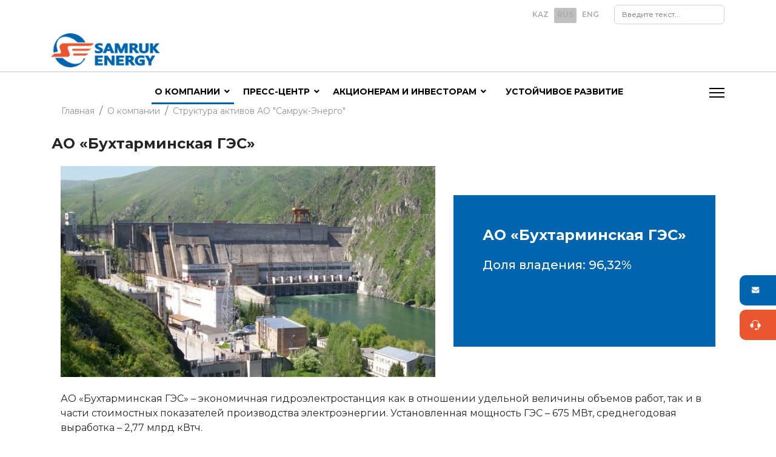

--- FILE ---
content_type: text/html; charset=utf-8
request_url: https://samruk-energy.kz/ru/company/group-of-companies/bges
body_size: 9906
content:

<!doctype html>
<html lang="ru-ru" dir="ltr">
	<head>
		
		<meta name="viewport" content="width=device-width, initial-scale=1, shrink-to-fit=no">
		<meta charset="utf-8">
	<meta name="description" content="АО «Самрук-Энерго». Крупнейший государственный многопрофильный энергетический холдинг Казахстана, успешно интегрированный в международный энергобаланс, направле">
	<meta name="generator" content="Helix Ultimate - The Most Popular Joomla! Template Framework.">
	<title>АО «Бухтарминская ГЭС»</title>
	<link href="https://samruk-energy.kz/kz/company/group-of-companies/ao-bukhtarminskaya-ges" rel="alternate" hreflang="kk-KZ">
	<link href="https://samruk-energy.kz/ru/company/group-of-companies/bges" rel="alternate" hreflang="ru-RU">
	<link href="https://samruk-energy.kz/en/company/group-of-companies/bges" rel="alternate" hreflang="en-GB">
	<link href="/images/faviconV2.png" rel="icon" type="image/vnd.microsoft.icon">
	<link href="https://samruk-energy.kz/ru/poisk?format=opensearch" rel="search" title="OpenSearch АО “Самрук-Энерго”" type="application/opensearchdescription+xml">
<link href="/media/vendor/joomla-custom-elements/css/joomla-alert.min.css?0.2.0" rel="stylesheet" />
	<link href="//fonts.googleapis.com/css?family=Montserrat:100,100i,200,200i,300,300i,400,400i,500,500i,600,600i,700,700i,800,800i,900,900i&amp;subset=cyrillic&amp;display=swap" rel="stylesheet" media="none" onload="media=&quot;all&quot;" />
	<link href="/templates/shaper_helixultimate/css/bootstrap.min.css" rel="stylesheet" />
	<link href="/plugins/system/helixultimate/assets/css/system-j4.min.css" rel="stylesheet" />
	<link href="/media/system/css/joomla-fontawesome.min.css?046c3a231b3714f751797c64e9837283" rel="stylesheet" />
	<link href="/templates/shaper_helixultimate/css/template.css" rel="stylesheet" />
	<link href="/templates/shaper_helixultimate/css/presets/default.css" rel="stylesheet" />
	<link href="/templates/shaper_helixultimate/css/custom.css" rel="stylesheet" />
	<link href="/media/mod_languages/css/template.min.css?046c3a231b3714f751797c64e9837283" rel="stylesheet" />
	<style>body{font-family: 'Montserrat', sans-serif;font-size: 1rem;text-decoration: none;}
</style>
	<style>h1{font-family: 'Montserrat', sans-serif;font-size: 24px;font-weight: 700;text-decoration: none;}
</style>
	<style>.sp-megamenu-parent > li > a, .sp-megamenu-parent > li > span, .sp-megamenu-parent .sp-dropdown li.sp-menu-item > a{font-family: 'Montserrat', sans-serif;font-weight: 700;text-decoration: none;}
</style>
	<style>.menu.nav-pills > li > a, .menu.nav-pills > li > span, .menu.nav-pills .sp-dropdown li.sp-menu-item > a{font-family: 'Montserrat', sans-serif;font-weight: 700;text-decoration: none;}
</style>
	<style>.logo-image {height:56px;}.logo-image-phone {height:56px;}</style>
	<style>@media(max-width: 992px) {.logo-image {height: 36px;}.logo-image-phone {height: 36px;}}</style>
	<style>@media(max-width: 576px) {.logo-image {height: 36px;}.logo-image-phone {height: 36px;}}</style>
	<style>#sp-breadcrumb{ margin:20px 0 0 0 ; }</style>
	<style>#sp-main-card{ background-image:url("/images/bg-2.jpg");background-repeat:no-repeat;background-size:cover;background-attachment:scroll;background-position:50% 100%; }</style>
	<style>#sp-footer{ background-color:#383838; }</style>
<script src="/media/vendor/jquery/js/jquery.min.js?3.7.1"></script>
	<script src="/media/legacy/js/jquery-noconflict.min.js?04499b98c0305b16b373dff09fe79d1290976288"></script>
	<script type="application/json" class="joomla-script-options new">{"data":{"breakpoints":{"tablet":991,"mobile":480},"header":{"stickyOffset":"100"}},"joomla.jtext":{"MOD_FINDER_SEARCH_VALUE":"\u0412\u0432\u0435\u0434\u0438\u0442\u0435 \u0442\u0435\u043a\u0441\u0442...","ERROR":"\u041e\u0448\u0438\u0431\u043a\u0430","MESSAGE":"\u0421\u043e\u043e\u0431\u0449\u0435\u043d\u0438\u0435","NOTICE":"\u0412\u043d\u0438\u043c\u0430\u043d\u0438\u0435","WARNING":"\u041f\u0440\u0435\u0434\u0443\u043f\u0440\u0435\u0436\u0434\u0435\u043d\u0438\u0435","JCLOSE":"\u0417\u0430\u043a\u0440\u044b\u0442\u044c","JOK":"\u041e\u043a","JOPEN":"\u041e\u0442\u043a\u0440\u044b\u0442\u044c"},"system.paths":{"root":"","rootFull":"https:\/\/samruk-energy.kz\/","base":"","baseFull":"https:\/\/samruk-energy.kz\/"},"csrf.token":"2ae6db393e7757b69f247598773241c6"}</script>
	<script src="/media/system/js/core.min.js?9c761ae035a6bd778a710e6c0f5ff7de049b67a3"></script>
	<script src="/media/vendor/bootstrap/js/bootstrap-es5.min.js?5.3.2" nomodule defer></script>
	<script src="/media/system/js/showon-es5.min.js?4773265a19291954f19755d6f2ade3ca7ed9022f" defer nomodule></script>
	<script src="/media/com_finder/js/finder-es5.min.js?14e4c7fdce4ca11c6d12b74bad128529a294b183" nomodule defer></script>
	<script src="/media/system/js/messages-es5.min.js?44e3f60beada646706be6569e75b36f7cf293bf9" nomodule defer></script>
	<script src="/media/vendor/bootstrap/js/popover.min.js?5.3.2" type="module"></script>
	<script src="/media/system/js/showon.min.js?bfc733e48a923aaffb3d959cd04f176bad7d7d52" type="module"></script>
	<script src="/media/vendor/bootstrap/js/toast.min.js?5.3.2" type="module"></script>
	<script src="/media/vendor/bootstrap/js/tab.min.js?5.3.2" type="module"></script>
	<script src="/media/vendor/bootstrap/js/scrollspy.min.js?5.3.2" type="module"></script>
	<script src="/media/vendor/bootstrap/js/dropdown.min.js?5.3.2" type="module"></script>
	<script src="/media/vendor/bootstrap/js/offcanvas.min.js?5.3.2" type="module"></script>
	<script src="/media/vendor/bootstrap/js/modal.min.js?5.3.2" type="module"></script>
	<script src="/media/vendor/bootstrap/js/collapse.min.js?5.3.2" type="module"></script>
	<script src="/media/vendor/bootstrap/js/carousel.min.js?5.3.2" type="module"></script>
	<script src="/media/vendor/bootstrap/js/button.min.js?5.3.2" type="module"></script>
	<script src="/media/vendor/bootstrap/js/alert.min.js?5.3.2" type="module"></script>
	<script src="/media/com_finder/js/finder.min.js?c8b55661ed62db937b8d6856090adf9258c4a0fc" type="module"></script>
	<script src="/media/system/js/messages.min.js?7425e8d1cb9e4f061d5e30271d6d99b085344117" type="module"></script>
	<script src="/templates/shaper_helixultimate/js/main.js"></script>
	<script src="/templates/shaper_helixultimate/js/custom.js"></script>
	<script>template="shaper_helixultimate";</script>
	<link href="https://samruk-energy.kz/ru/company/group-of-companies/bges" rel="alternate" hreflang="x-default">
<link rel="stylesheet" href="https://cdnjs.cloudflare.com/ajax/libs/OwlCarousel2/2.3.4/assets/owl.carousel.min.css" integrity="sha512-tS3S5qG0BlhnQROyJXvNjeEM4UpMXHrQfTGmbQ1gKmelCxlSEBUaxhRBj/EFTzpbP4RVSrpEikbmdJobCvhE3g==" crossorigin="anonymous" referrerpolicy="no-referrer" />
    <link rel="stylesheet" href="https://cdnjs.cloudflare.com/ajax/libs/OwlCarousel2/2.3.4/assets/owl.theme.default.min.css" integrity="sha512-sMXtMNL1zRzolHYKEujM2AqCLUR9F2C4/05cdbxjjLSRvMQIciEPCQZo++nk7go3BtSuK9kfa/s+a4f4i5pLkw==" crossorigin="anonymous" referrerpolicy="no-referrer" />

<!-- Yandex.Metrika counter -->
<script type="text/javascript" >
   (function(m,e,t,r,i,k,a){m[i]=m[i]||function(){(m[i].a=m[i].a||[]).push(arguments)};
   m[i].l=1*new Date();
   for (var j = 0; j < document.scripts.length; j++) {if (document.scripts[j].src === r) { return; }}
   k=e.createElement(t),a=e.getElementsByTagName(t)[0],k.async=1,k.src=r,a.parentNode.insertBefore(k,a)})
   (window, document, "script", "https://mc.yandex.ru/metrika/tag.js", "ym");

   ym(99532864, "init", {
        clickmap:true,
        trackLinks:true,
        accurateTrackBounce:true
   });
</script>
<noscript><div><img src="https://mc.yandex.ru/watch/99532864" style="position:absolute; left:-9999px;" alt="" /></div></noscript>
<!-- /Yandex.Metrika counter -->
	</head>
	<body class="site helix-ultimate hu com_content com-content view-article layout-default task-none itemid-581 ru-ru ltr layout-fluid offcanvas-init offcanvs-position-right">

					<script src="https://cdnjs.cloudflare.com/ajax/libs/jquery/3.7.1/jquery.min.js" integrity="sha512-v2CJ7UaYy4JwqLDIrZUI/4hqeoQieOmAZNXBeQyjo21dadnwR+8ZaIJVT8EE2iyI61OV8e6M8PP2/4hpQINQ/g==" crossorigin="anonymous" referrerpolicy="no-referrer"></script>
<script src="https://cdnjs.cloudflare.com/ajax/libs/OwlCarousel2/2.3.4/owl.carousel.min.js" integrity="sha512-bPs7Ae6pVvhOSiIcyUClR7/q2OAsRiovw4vAkX+zJbw3ShAeeqezq50RIIcIURq7Oa20rW2n2q+fyXBNcU9lrw==" crossorigin="anonymous" referrerpolicy="no-referrer"></script>
		
		
		<div class="body-wrapper">
			<div class="body-innerwrapper">
				
<div id="sp-top-bar">
	<div class="container">
		<div class="container-inner">
			<div class="row">
				<div id="sp-top1" class="col-lg-6">
					<div class="sp-column text-center text-lg-start">
						
												
					</div>
				</div>

				<div id="sp-top2" class="col-lg-6">
					<div class="sp-column text-center text-lg-end">
																			
																									<div class="sp-module "><div class="sp-module-content"><div class="mod-languages">

	<ul class="lang-inline">
						<li dir="ltr">
			<a href="/kz/company/group-of-companies/ao-bukhtarminskaya-ges">
							KAZ						</a>
			</li>
								<li class="lang-active" dir="ltr">
			<a href="/ru/company/group-of-companies/bges">
							RUS						</a>
			</li>
								<li dir="ltr">
			<a href="/en/company/group-of-companies/bges">
							ENG						</a>
			</li>
				</ul>

</div>
</div></div><div class="sp-module "><div class="sp-module-content">
<form class="mod-finder js-finder-searchform form-search" action="/ru/poisk" method="get" role="search">
    <label for="mod-finder-searchword102" class="visually-hidden finder">Поиск</label><input type="text" name="q" id="mod-finder-searchword102" class="js-finder-search-query form-control" value="" placeholder="Введите текст...">
            </form>
</div></div>
					</div>
				</div>
			</div>
		</div>
	</div>
</div>

<header id="sp-header">
	<div class="container">
		<div class="container-inner">
			<div class="row">
				<!-- Logo -->
				<div id="sp-logo" class="col-auto">
					<div class="sp-column">
						<div class="logo"><a href="/">
				<img class='logo-image '
					srcset='https://samruk-energy.kz/images/banners/logo.png 1x'
					src='https://samruk-energy.kz/images/banners/logo.png'
					height='56px'
					alt='АО “Самрук-Энерго”'
				/>
				</a></div>						
					</div>
				</div>

				<!-- Menu -->
				<div id="sp-menu" class="col-auto flex-auto">
					<div class="sp-column d-flex justify-content-start align-items-center">
						<nav class="sp-megamenu-wrapper d-flex" role="navigation"><ul class="sp-megamenu-parent menu-animation-none d-none d-lg-block"><li class="sp-menu-item"></li><li class="sp-menu-item sp-has-child active"><a   href="/ru/company/company-today"  >О компании</a><div class="sp-dropdown sp-dropdown-main sp-menu-right" style="width: 240px;"><div class="sp-dropdown-inner"><ul class="sp-dropdown-items"><li class="sp-menu-item"><a   href="/ru/company/company-today"  >Самрук-Энерго сегодня</a></li><li class="sp-menu-item"><a   href="/ru/company/development-strategy"  >Стратегия развития</a></li><li class="sp-menu-item active"><a   href="/ru/company/group-of-companies"  >Структура активов АО &quot;Самрук-Энерго&quot;</a></li><li class="sp-menu-item sp-has-child"><a   href="/ru/company/corporate-governance/corporate-governance-main"  >Корпоративное управление</a><div class="sp-dropdown sp-dropdown-sub sp-menu-right" style="width: 240px;"><div class="sp-dropdown-inner"><ul class="sp-dropdown-items"><li class="sp-menu-item"><a   href="/ru/company/corporate-governance/structure"  >Структура АО “Самрук-Энерго”</a></li><li class="sp-menu-item"><a   href="/ru/company/corporate-governance/shareholder"  >Акционер</a></li><li class="sp-menu-item"><a   href="/ru/company/corporate-governance/board-of-directors"  >Совет директоров</a></li><li class="sp-menu-item"><a   href="/ru/company/corporate-governance/governance"  >Правление</a></li><li class="sp-menu-item"></li><li class="sp-menu-item"><a   href="/ru/company/corporate-governance/corporate-documents"  >Корпоративные документы</a></li><li class="sp-menu-item"><a   href="/ru/company/corporate-governance/inye-podpisat"  >Иные</a></li></ul></div></div></li><li class="sp-menu-item sp-has-child"><a   href="/ru/company/sluzhba-komplaens"  >Служба комплаенс</a><div class="sp-dropdown sp-dropdown-sub sp-menu-right" style="width: 240px;"><div class="sp-dropdown-inner"><ul class="sp-dropdown-items"><li class="sp-menu-item"><a   href="/ru/company/sluzhba-komplaens/svedeniya-iz-deklaratsij-o-dokhodakh-i-imushchestve"  >Сведения из деклараций о доходах и имуществе</a></li></ul></div></div></li><li class="sp-menu-item"><a   href="/ru/company/vacancy"  >Вакансии</a></li><li class="sp-menu-item"><a   href="/ru/company/contact-information"  >Контактная информация</a></li><li class="sp-menu-item"><a   href="/ru/company/procurement"  >Закупки</a></li></ul></div></div></li><li class="sp-menu-item sp-has-child"><a   href="/ru/press-center/company-news"  >Пресс-Центр</a><div class="sp-dropdown sp-dropdown-main sp-menu-right" style="width: 240px;"><div class="sp-dropdown-inner"><ul class="sp-dropdown-items"><li class="sp-menu-item"><a   href="/ru/press-center/company-news"  >Новости компании</a></li><li class="sp-menu-item"><a   href="/ru/press-center/media-about-us"  >СМИ о нас</a></li><li class="sp-menu-item"><a   href="/ru/press-center/video-gallery"  >Галерея</a></li><li class="sp-menu-item"><a   href="/ru/press-center/analytical-review"  >Аналитический обзор</a></li><li class="sp-menu-item"></li><li class="sp-menu-item"></li><li class="sp-menu-item"></li><li class="sp-menu-item"></li></ul></div></div></li><li class="sp-menu-item sp-has-child"><a   href="/ru/shareholders-and-investors/financial-statements-of-company/annual-financial-statements"  >Акционерам и Инвесторам</a><div class="sp-dropdown sp-dropdown-main sp-menu-right" style="width: 240px;"><div class="sp-dropdown-inner"><ul class="sp-dropdown-items"><li class="sp-menu-item"><a   href="/ru/shareholders-and-investors/auditors"  >Аудиторы</a></li><li class="sp-menu-item sp-has-child"><a   href="/ru/shareholders-and-investors/financial-statements-of-company"  >Финансовая отчетность Компании</a><div class="sp-dropdown sp-dropdown-sub sp-menu-right" style="width: 240px;"><div class="sp-dropdown-inner"><ul class="sp-dropdown-items"><li class="sp-menu-item"><a   href="/ru/shareholders-and-investors/financial-statements-of-company/annual-financial-statements"  >Годовая финансовая отчетность</a></li><li class="sp-menu-item"><a   href="/ru/shareholders-and-investors/financial-statements-of-company/quarterly-financial-statements"  >Ежеквартальная финансовая отчетность</a></li><li class="sp-menu-item"><a   href="/ru/shareholders-and-investors/financial-statements-of-company/separate-financial-statements"  >Отдельная финансовая отчетность</a></li></ul></div></div></li><li class="sp-menu-item"><a   href="/ru/shareholders-and-investors/annual-reports-on-the-results-of-the-company-s-activities"  >Годовые отчеты об итогах деятельности Общества</a></li><li class="sp-menu-item"><a   href="/ru/shareholders-and-investors/other-reporting"  >Прочая отчетность</a></li><li class="sp-menu-item"><a   href="https://kase.kz/ru/"  >Список аффилированных лиц</a></li><li class="sp-menu-item"><a   href="/ru/shareholders-and-investors/feedback-for-shareholders-and-investors"  >Обратная связь для акционеров и инвесторов</a></li><li class="sp-menu-item"><a   href="/ru/shareholders-and-investors/event-calendar"  >Календарь событий</a></li><li class="sp-menu-item"><a   href="/ru/shareholders-and-investors/projects"  >ИНВЕСТИЦИОННЫЕ ПРОЕКТЫ</a></li></ul></div></div></li><li class="sp-menu-item"></li><li class="sp-menu-item"><a   href="/ru/sustainable-development-ru"  >Устойчивое развитие </a></li><li class="sp-menu-item"></li><li class="sp-menu-item"></li><li class="sp-menu-item"></li><li class="sp-menu-item"></li><li class="sp-menu-item"></li><li class="sp-menu-item"></li><li class="sp-menu-item"></li><li class="sp-menu-item"></li><li class="sp-menu-item"></li><li class="sp-menu-item"></li><li class="sp-menu-item"></li></ul><a id="offcanvas-toggler" aria-label="Menu" class="offcanvas-toggler-right" href="#"><div class="burger-icon" aria-hidden="true"><span></span><span></span><span></span></div></a></nav>						

						<!-- Related Modules -->
						<div class="d-none d-lg-flex header-modules align-items-center">
							
													</div>

						<!-- if offcanvas position right -->
													<a id="offcanvas-toggler"  aria-label="Menu" title="Menu"  class="mega_offcanvas offcanvas-toggler-secondary offcanvas-toggler-right d-flex align-items-center" href="#">
							<div class="burger-icon" aria-hidden="true"><span></span><span></span><span></span></div>
							</a>
											</div>
				</div>
			</div>
		</div>
	</div>
</header>
				
<section id="sp-section-1" >

				
	
<div class="row">
	<div id="sp-title" class="col-lg-12 "><div class="sp-column "></div></div></div>
				
</section>
<section id="sp-breadcrumb" >

						<div class="container">
				<div class="container-inner">
			
	
<div class="row">
	<div id="sp-breadcrumb" class="col-lg-12 "><div class="sp-column "><div class="sp-module "><div class="sp-module-content">
<ol itemscope itemtype="https://schema.org/BreadcrumbList" class="breadcrumb">
			<li class="float-start">
			<span class="divider fas fa-map-marker-alt" aria-hidden="true"></span>
		</li>
	
				<li itemprop="itemListElement" itemscope itemtype="https://schema.org/ListItem" class="breadcrumb-item"><a itemprop="item" href="/ru/" class="pathway"><span itemprop="name">Главная</span></a>				<meta itemprop="position" content="1">
			</li>
					<li itemprop="itemListElement" itemscope itemtype="https://schema.org/ListItem" class="breadcrumb-item"><a itemprop="item" href="/ru/company/company-today" class="pathway"><span itemprop="name">О компании</span></a>				<meta itemprop="position" content="2">
			</li>
					<li itemprop="itemListElement" itemscope itemtype="https://schema.org/ListItem" class="breadcrumb-item"><a itemprop="item" href="/ru/company/group-of-companies" class="pathway"><span itemprop="name">Структура активов АО &quot;Самрук-Энерго&quot;</span></a>				<meta itemprop="position" content="3">
			</li>
		</ol>
</div></div></div></div></div>
							</div>
			</div>
			
</section>
<section id="sp-main-card" >

				
	
<div class="row">
	<div id="sp-main-card" class="col-lg-12 "><div class="sp-column "><div class="sp-module "><div class="sp-module-content">
<div id="mod-custom358" class="mod-custom custom">
    <a href="/navigation-and-support/feedback-all">
  <div class="hotbtn2 d-flex shadow-none">
    <img class="icon" src="/images/obratnaya_svyaz.png"> 
    <span class="button-text">Обратная связь</span>
  </div>
</a>

<a href="/navigation-and-support/hotline">
  <div class="hotbtn d-flex shadow-none">
    <img class="icon" src="/images/hotline.png"> 
    <span class="button-text">Горячая линия</span>
  </div>
</a></div>
</div></div></div></div></div>
				
</section>
<section id="sp-main-body" >

										<div class="container">
					<div class="container-inner">
						
	
<div class="row">
	
<main id="sp-component" class="col-lg-12 ">
	<div class="sp-column ">
		<div id="system-message-container" aria-live="polite">
	</div>


		
		<div class="com-content-article item-page" itemscope itemtype="https://schema.org/Article">
    <meta itemprop="inLanguage" content="ru-RU">
    
    
        <div class="page-header">
        <h1 itemprop="headline">
            АО «Бухтарминская ГЭС»        </h1>
                            </div>
        
        
    
    
        
                		
                    <div itemprop="articleBody" class="com-content-article__body">
        <div class="container company">
<div class="row pb-4">
<div class="col-md-7 pr-0"><img style="width: 100%; height: 348px;" src="/images/photogalery/Bges_line.jpg" alt="" /></div>
<div class="col-md-5 pt-5 pb-5 pl-0">
<div class="p-5" style="background-color: #0065ae; height: 250px;">
<p style="font-weight: bold; font-size: 24px; line-height: 153.59%; color: #ffffff;">АО «Бухтарминская ГЭС»</p>
<p style="font-weight: 500; font-size: 20px; line-height: 153.59%; color: #ffffff;">Доля владения: 96,32%</p>
<!--<a style="font-weight: normal; font-size: 16px; line-height: 30px; text-decoration-line: underline; color: #ffffff;" href="https://ewp.kz/ru/">ewp.kz</a>--></div>
</div>
</div>
<p>АО «Бухтарминская ГЭС» – экономичная гидроэлектростанция как в отношении удельной величины объемов работ, так и в части стоимостных показателей производства электроэнергии. Установленная мощность ГЭС – 675 МВт, среднегодовая выработка – 2,77 млрд кВтч.</p>
<p>Станция обеспечивает покрытие пиковых нагрузок в энергосистеме Казахстана. В 2002 году Бухтарминская плотина признана лучшей в мире по качественным показателям бетона. На данный момент предприятие находится в аренде.</p>
</div>     </div>

                                        
                                                            </div>

			</div>
</main>
</div>
											</div>
				</div>
						
</section>
<footer id="sp-footer" >

						<div class="container">
				<div class="container-inner">
			
	
<div class="row">
	<div id="sp-footer" class="col-lg-12 "><div class="sp-column "><div class="sp-module "><div class="sp-module-content">
<div id="mod-custom300" class="mod-custom custom">
    <footer class="footer" style="background-color: #383838;" role="contentinfo">
    <div class="container pt-5 pb-4 pl-0 pr-4 d-none d-sm-block">

        <ul style="list-style-type: none;" class="menu menu-bot p-0">
           
            <li class="nav-itemic nav-item  item-115 active parent dropdown parent dropdown"><a href="/ru/company/company-today" class="menusnav pb-3 nav-link">О компании</a><ul class="list-style pt-3 nav-child pl-0  unstyled"><li class="nav-itemic nav-item  item-119"><a class="drops dropdown-item pl-0" href="/ru/company/company-today">Самрук-Энерго сегодня</a></li><li class="nav-itemic nav-item  item-120"><a class="drops dropdown-item pl-0" href="/ru/company/development-strategy">Стратегия развития</a></li><li class="nav-itemic nav-item  item-126"><a class="drops dropdown-item pl-0" href="/ru/company/group-of-companies">Структура активов АО "Самрук-Энерго"</a></li><li class="nav-itemic nav-item  item-118"><a href="/ru/company/corporate-governance/corporate-governance-main" class="drops dropdown-item pl-0">Корпоративное управление</a></li>
              <!--<ul class="list-style pt-3 nav-child pl-0  unstyled">-->
                <li class="nav-itemic nav-item  item-122"><a class="drops dropdown-item pl-0" href="/ru/company/corporate-governance/structure">Структура АО “Самрук-Энерго”</a></li><li class="nav-itemic nav-item  item-146"><a class="drops dropdown-item pl-0" href="/ru/company/corporate-governance/shareholder">Акционер</a></li><br><li class="nav-itemic nav-item  item-148"><a class="drops dropdown-item pl-0" href="/ru/company/corporate-governance/board-of-directors">Совет директоров</a></li><br><li class="nav-itemic nav-item  item-151"><a class="drops dropdown-item pl-0" href="/ru/company/corporate-governance/governance">Правление</a></li><li class="nav-itemic nav-item  item-154"><a class="drops dropdown-item pl-0" href="/ru/company/corporate-governance/corporate-documents">Корпоративные документы</a></li>
              <!--</ul>-->
              <li class="nav-itemic nav-item  item-125"><a class="drops dropdown-item pl-0" href="/ru/company/vacancy">Вакансии</a></li><br><li class="nav-itemic nav-item  item-127"><a class="drops dropdown-item pl-0" href="/ru/company/contact-information">Контактная информация</a></li><br><li class="nav-itemic nav-item  item-189"><a class="drops dropdown-item pl-0" href="/ru/company/procurement">Закупки</a></li></ul></li><li class="nav-itemic nav-item  item-116 parent dropdown parent dropdown"><a href="/ru/press-center/company-news" class="menusnav pb-3 nav-link">Пресс-Центр</a><ul class="list-style pt-3 nav-child pl-0  unstyled"><li class="nav-itemic nav-item  item-128"><a class="drops dropdown-item pl-0" href="/ru/press-center/company-news">Новости компании</a></li><li class="nav-itemic nav-item  item-130"><a class="drops dropdown-item pl-0" href="/ru/press-center/media-about-us">СМИ о нас</a></li><br><li class="nav-itemic nav-item  item-132"><a class="drops dropdown-item pl-0" href="/ru/press-center/video-gallery">Галерея</a></li><li class="nav-itemic nav-item  item-134"><a class="drops dropdown-item pl-0" href="/ru/press-center/analytical-review">Аналитический обзор</a></li></ul></li><li class="nav-itemic nav-item  item-117 parent dropdown parent dropdown"><a href="/ru/shareholders-and-investors/financial-statements-of-company/annual-financial-statements" class="menusnav pb-3 nav-link">Акционерам и Инвесторам</a><ul class="list-style pt-3 nav-child pl-0  unstyled"><li class="nav-itemic nav-item  item-137"><a class="drops dropdown-item pl-0" href="/ru/shareholders-and-investors/auditors">Аудиторы</a></li><li class="nav-itemic nav-item  item-605 parent dropdown parent dropdown"><a class="drops dropdown-item pl-0" href="/ru/shareholders-and-investors/financial-statements-of-company">Финансовая отчетность Компании</a><ul class="list-style pt-3 nav-child pl-0  unstyled"><li class="nav-itemic nav-item  item-138"><a class="drops dropdown-item pl-0" href="/ru/shareholders-and-investors/financial-statements-of-company/annual-financial-statements">Годовая финансовая отчетность</a></li><li class="nav-itemic nav-item  item-139"><a class="drops dropdown-item pl-0" href="/ru/shareholders-and-investors/financial-statements-of-company/quarterly-financial-statements">Ежеквартальная финансовая отчетность</a></li><li class="nav-itemic nav-item  item-140"><a class="drops dropdown-item pl-0" href="/ru/shareholders-and-investors/financial-statements-of-company/separate-financial-statements">Отдельная финансовая отчетность</a></li></ul></li><li class="nav-itemic nav-item  item-141"><a class="drops dropdown-item pl-0" href="/ru/shareholders-and-investors/annual-reports-on-the-results-of-the-company-s-activities">Годовые отчеты об итогах деятельности Общества</a></li><li class="nav-itemic nav-item  item-142"><a class="drops dropdown-item pl-0" href="/ru/shareholders-and-investors/other-reporting">Прочая отчетность</a></li><li class="nav-itemic nav-item  item-144"><a class="drops dropdown-item pl-0" href="/ru/shareholders-and-investors/the-list-of-affiliated-persons">Список аффилированных лиц</a></li><li class="nav-itemic nav-item  item-505"><a class="drops dropdown-item pl-0" href="/ru/shareholders-and-investors/feedback-for-shareholders-and-investors">Обратная связь для акционеров и инвесторов</a></li><li class="nav-itemic nav-item  item-124"><a class="drops dropdown-item pl-0" href="/ru/shareholders-and-investors/event-calendar">Календарь событий</a></li><li class="nav-itemic nav-item  item-191"><a class="drops dropdown-item pl-0" href="/ru/shareholders-and-investors/projects">ИНВЕСТИЦИОННЫЕ ПРОЕКТЫ</a></li></ul></li><li class="nav-itemic nav-item  item-169 parent dropdown parent dropdown"><a href="/ru/navigation-and-support/chairmans-blog" class="menusnav pb-3 nav-link">Навигация и поддержка</a><ul class="list-style pt-3 nav-child pl-0  unstyled"><li class="nav-itemic nav-item  item-182"><a class="drops dropdown-item pl-0" href="/ru/navigation-and-support/chairmans-blog">Блог Председателя Правления</a></li><li class="nav-itemic nav-item  item-188"><a class="drops dropdown-item pl-0" href="/ru/navigation-and-support/feedback-all">Обратная связь</a></li><li class="nav-itemic nav-item  item-190"><a class="drops dropdown-item pl-0" href="/ru/navigation-and-support/hotline">Горячая линия</a></li></ul></li>
          <!--<li class="nav-itemic nav-item  item-264 parent dropdown parent dropdown">
            <a href="/ru/company/procurement" class="menusnav pb-3 nav-link">Закупки</a>
            <ul class="list-style pt-3 nav-child pl-0  unstyled"><li class="nav-itemic nav-item  item-266"><a href="https://zakup.sk.kz/#/ext/advert-plan-export" class="drops dropdown-item pl-0">План закупок</a></li><li class="nav-itemic nav-item  item-593"><a class="drops dropdown-item pl-0" href="/ru/procurement/plan-zakupok-dzo">Закупки ДЗО</a></li><li class="nav-itemic nav-item  item-269"><a href="https://zakup.sk.kz/#/ext/regulation" class="drops dropdown-item pl-0">Нормативно-правовые акты по закупкам</a></li><li class="nav-itemic nav-item  item-270"><a href="/ru/otvetstvennye-litsa-po-zakupkam" class="drops dropdown-item pl-0">Ответственные лица по закупкам</a></li><li class="nav-itemic nav-item  item-601"><a class="drops dropdown-item pl-0" href="/ru/procurement/osobyj-poryadok-osushchestvleniya-zakupok">Особый порядок осуществления закупок</a></li><li class="nav-itemic nav-item  item-576"><a href="/ru/anketa-zakupki" class="drops dropdown-item pl-0">Анкетирование на соблюдение социальных и экологических норм и законодательства</a></li>
            </ul></li>-->
          <li class="nav-itemic nav-item  item-535"><a class="menusnav pb-3 nav-link" href="/ru/sustainable-development-ru">Устойчивое развитие</a></li></ul>

    </div>
    <div class="container">


        <div class="custom">
          <div class="col-md-12 p-0 d-none d-sm-block" style="border-top: 1px solid #C4C4C4;">
              <div class="row">
                  <div class="col-md-2 pr-0 pt-5 text-center"><img style="width: 100%;" src="/images/banners/895884064.png" alt="895884064">
                      <p class="pt-3" style="font-weight: 500; font-size: 14px; line-height: 33px; color: #c4c4c4;">АО «Самрук-Энерго»</p>
                  </div>
                  <div class="col-md-7 pt-5">&nbsp;</div>
                  <div class="col-md-3 pt-5 ">
                      <div class="d-flex justify-content-center">
                        <a href="https://www.facebook.com/samrukenergy/">
                          <span class="socials">
                            <svg xmlns="http://www.w3.org/2000/svg" height="20" width="12.5" viewBox="0 0 320 512"><path fill="#c4c4c4" d="M80 299.3V512H196V299.3h86.5l18-97.8H196V166.9c0-51.7 20.3-71.5 72.7-71.5c16.3 0 29.4 .4 37 1.2V7.9C291.4 4 256.4 0 236.2 0C129.3 0 80 50.5 80 159.4v42.1H14v97.8H80z"/></svg>
                          </span>
                        </a> 
                        <a href="https://www.instagram.com/samruk_energy/?hl=ru">
                          <span class="socials">
<svg xmlns="http://www.w3.org/2000/svg" height="20" width="17.5" viewBox="0 0 448 512"><path fill="#c4c4c4" d="M224.1 141c-63.6 0-114.9 51.3-114.9 114.9s51.3 114.9 114.9 114.9S339 319.5 339 255.9 287.7 141 224.1 141zm0 189.6c-41.1 0-74.7-33.5-74.7-74.7s33.5-74.7 74.7-74.7 74.7 33.5 74.7 74.7-33.6 74.7-74.7 74.7zm146.4-194.3c0 14.9-12 26.8-26.8 26.8-14.9 0-26.8-12-26.8-26.8s12-26.8 26.8-26.8 26.8 12 26.8 26.8zm76.1 27.2c-1.7-35.9-9.9-67.7-36.2-93.9-26.2-26.2-58-34.4-93.9-36.2-37-2.1-147.9-2.1-184.9 0-35.8 1.7-67.6 9.9-93.9 36.1s-34.4 58-36.2 93.9c-2.1 37-2.1 147.9 0 184.9 1.7 35.9 9.9 67.7 36.2 93.9s58 34.4 93.9 36.2c37 2.1 147.9 2.1 184.9 0 35.9-1.7 67.7-9.9 93.9-36.2 26.2-26.2 34.4-58 36.2-93.9 2.1-37 2.1-147.8 0-184.8zM398.8 388c-7.8 19.6-22.9 34.7-42.6 42.6-29.5 11.7-99.5 9-132.1 9s-102.7 2.6-132.1-9c-19.6-7.8-34.7-22.9-42.6-42.6-11.7-29.5-9-99.5-9-132.1s-2.6-102.7 9-132.1c7.8-19.6 22.9-34.7 42.6-42.6 29.5-11.7 99.5-9 132.1-9s102.7-2.6 132.1 9c19.6 7.8 34.7 22.9 42.6 42.6 11.7 29.5 9 99.5 9 132.1s2.7 102.7-9 132.1z"/></svg>
                          </span>
                        </a> 
                        <a href="https://twitter.com/SamrukEnergy">
                          <span class="socials">
<svg xmlns="http://www.w3.org/2000/svg" height="20" width="20" viewBox="0 0 512 512"><path fill="#c4c4c4" d="M459.4 151.7c.3 4.5 .3 9.1 .3 13.6 0 138.7-105.6 298.6-298.6 298.6-59.5 0-114.7-17.2-161.1-47.1 8.4 1 16.6 1.3 25.3 1.3 49.1 0 94.2-16.6 130.3-44.8-46.1-1-84.8-31.2-98.1-72.8 6.5 1 13 1.6 19.8 1.6 9.4 0 18.8-1.3 27.6-3.6-48.1-9.7-84.1-52-84.1-103v-1.3c14 7.8 30.2 12.7 47.4 13.3-28.3-18.8-46.8-51-46.8-87.4 0-19.5 5.2-37.4 14.3-53 51.7 63.7 129.3 105.3 216.4 109.8-1.6-7.8-2.6-15.9-2.6-24 0-57.8 46.8-104.9 104.9-104.9 30.2 0 57.5 12.7 76.7 33.1 23.7-4.5 46.5-13.3 66.6-25.3-7.8 24.4-24.4 44.8-46.1 57.8 21.1-2.3 41.6-8.1 60.4-16.2-14.3 20.8-32.2 39.3-52.6 54.3z"/></svg>
                          </span> 
                        </a> 
                        <a href="https://www.youtube.com/channel/UCMEXogRLZS8AlDsaFPmav6w">
                          <span class="socials">
<svg xmlns="http://www.w3.org/2000/svg" height="20" width="22.5" viewBox="0 0 576 512"><path fill="#c4c4c4" d="M549.7 124.1c-6.3-23.7-24.8-42.3-48.3-48.6C458.8 64 288 64 288 64S117.2 64 74.6 75.5c-23.5 6.3-42 24.9-48.3 48.6-11.4 42.9-11.4 132.3-11.4 132.3s0 89.4 11.4 132.3c6.3 23.7 24.8 41.5 48.3 47.8C117.2 448 288 448 288 448s170.8 0 213.4-11.5c23.5-6.3 42-24.2 48.3-47.8 11.4-42.9 11.4-132.3 11.4-132.3s0-89.4-11.4-132.3zm-317.5 213.5V175.2l142.7 81.2-142.7 81.2z"/></svg>
                          </span>
                        </a>
                    </div>
                    <p class="pt-4 text-center" style="font-style: normal; font-weight: 500; font-size: 12px; line-height: 26px; color: #c4c4c4;">Адрес: г. Астана, пр. Кабанбай<br> батыра, 15А, Блок Б, Бизнес-Центр «Q»</p>
                  </div>
              </div>
          </div>
      </div>
    </div>
</footer>
</div>
</div></div></div></div></div>
							</div>
			</div>
			
</footer>			</div>
		</div>

		<!-- Off Canvas Menu -->
		<div class="offcanvas-overlay"></div>
		<!-- Rendering the offcanvas style -->
		<!-- If canvas style selected then render the style -->
		<!-- otherwise (for old templates) attach the offcanvas module position -->
					<div class="offcanvas-menu">
	<div class="d-flex align-items-center p-3 pt-4">
				<a href="#" class="close-offcanvas" aria-label="Close Off-canvas">
			<div class="burger-icon">
				<span></span>
				<span></span>
				<span></span>
			</div>
		</a>
	</div>
	
	<div class="offcanvas-inner">
		<div class="d-flex header-modules mb-3">
			
					</div>
		
					<div class="sp-module "><div class="sp-module-content"><ul class="menu nav-pills">
<li class="item-115 active menu-deeper menu-parent"><a href="/ru/company/company-today" >О компании<span class="menu-toggler"></span></a><ul class="menu-child"><li class="item-119"><a href="/ru/company/company-today" >Самрук-Энерго сегодня</a></li><li class="item-120"><a href="/ru/company/development-strategy" >Стратегия развития</a></li><li class="item-126 active"><a href="/ru/company/group-of-companies" >Структура активов АО &quot;Самрук-Энерго&quot;</a></li><li class="item-118 menu-deeper menu-parent"><a href="/ru/company/corporate-governance/corporate-governance-main" >Корпоративное управление<span class="menu-toggler"></span></a><ul class="menu-child"><li class="item-122"><a href="/ru/company/corporate-governance/structure" >Структура АО “Самрук-Энерго”</a></li><li class="item-146"><a href="/ru/company/corporate-governance/shareholder" >Акционер</a></li><li class="item-148"><a href="/ru/company/corporate-governance/board-of-directors" >Совет директоров</a></li><li class="item-151"><a href="/ru/company/corporate-governance/governance" >Правление</a></li><li class="item-154"><a href="/ru/company/corporate-governance/corporate-documents" >Корпоративные документы</a></li><li class="item-747"><a href="/ru/company/corporate-governance/inye-podpisat" >Иные</a></li></ul></li><li class="item-734 menu-deeper menu-parent"><a href="/ru/company/sluzhba-komplaens" >Служба комплаенс<span class="menu-toggler"></span></a><ul class="menu-child"><li class="item-746"><a href="/ru/company/sluzhba-komplaens/svedeniya-iz-deklaratsij-o-dokhodakh-i-imushchestve" >Сведения из деклараций о доходах и имуществе</a></li></ul></li><li class="item-125"><a href="/ru/company/vacancy" >Вакансии</a></li><li class="item-127"><a href="/ru/company/contact-information" >Контактная информация</a></li><li class="item-189"><a href="/ru/company/procurement" >Закупки</a></li></ul></li><li class="item-116 menu-deeper menu-parent"><a href="/ru/press-center/company-news" >Пресс-Центр<span class="menu-toggler"></span></a><ul class="menu-child"><li class="item-128"><a href="/ru/press-center/company-news" >Новости компании</a></li><li class="item-130"><a href="/ru/press-center/media-about-us" >СМИ о нас</a></li><li class="item-132"><a href="/ru/press-center/video-gallery" >Галерея</a></li><li class="item-134"><a href="/ru/press-center/analytical-review" >Аналитический обзор</a></li></ul></li><li class="item-117 menu-deeper menu-parent"><a href="/ru/shareholders-and-investors/financial-statements-of-company/annual-financial-statements" >Акционерам и Инвесторам<span class="menu-toggler"></span></a><ul class="menu-child"><li class="item-137"><a href="/ru/shareholders-and-investors/auditors" >Аудиторы</a></li><li class="item-605 menu-deeper menu-parent"><a href="/ru/shareholders-and-investors/financial-statements-of-company" >Финансовая отчетность Компании<span class="menu-toggler"></span></a><ul class="menu-child"><li class="item-138"><a href="/ru/shareholders-and-investors/financial-statements-of-company/annual-financial-statements" >Годовая финансовая отчетность</a></li><li class="item-139"><a href="/ru/shareholders-and-investors/financial-statements-of-company/quarterly-financial-statements" >Ежеквартальная финансовая отчетность</a></li><li class="item-140"><a href="/ru/shareholders-and-investors/financial-statements-of-company/separate-financial-statements" >Отдельная финансовая отчетность</a></li></ul></li><li class="item-141"><a href="/ru/shareholders-and-investors/annual-reports-on-the-results-of-the-company-s-activities" >Годовые отчеты об итогах деятельности Общества</a></li><li class="item-142"><a href="/ru/shareholders-and-investors/other-reporting" >Прочая отчетность</a></li><li class="item-144"><a href="https://kase.kz/ru/" >Список аффилированных лиц</a></li><li class="item-505"><a href="/ru/shareholders-and-investors/feedback-for-shareholders-and-investors" >Обратная связь для акционеров и инвесторов</a></li><li class="item-124"><a href="/ru/shareholders-and-investors/event-calendar" >Календарь событий</a></li><li class="item-191"><a href="/ru/shareholders-and-investors/projects" >ИНВЕСТИЦИОННЫЕ ПРОЕКТЫ</a></li></ul></li><li class="item-535"><a href="/ru/sustainable-development-ru" >Устойчивое развитие </a></li></ul>
</div></div>		
		
		
		
					
				
		<!-- custom module position -->
		
	</div>
</div>				

		
		

		<!-- Go to top -->
					<a href="#" class="sp-scroll-up" aria-label="Scroll Up"><span class="fas fa-angle-up" aria-hidden="true"></span></a>
					</body>
</html>

--- FILE ---
content_type: text/css
request_url: https://samruk-energy.kz/templates/shaper_helixultimate/css/custom.css
body_size: 4180
content:
/*#mod-custom379 a {
  text-decoration: none;
  padding: 5px 5px !important;
  margin-right: 2px;
  font-style: normal;
  font-weight: 600;
  font-size: 14px;
  line-height: 25px;
  text-transform: uppercase;
  color: #000000;
}*/
#sp-top1 {
  width: 40%
}
#sp-top2 {
  width: 60%
}
#sp-menu {
    display: flex;
    justify-content: flex-end;
}
@media (max-width: 768px) {
  #sp-top2 {
      width: 100%;;
  }
}
.spartak_confirm {
    font-weight: bold;
    font-size: 17px;
}
/* start Меню */
.sp-module-content .mod-languages ul.lang-inline li {
    font-style: normal;
    font-weight: 600;
    font-size: 12px;
    line-height: 22px;
    color: #949494;
}
#sp-header {
  box-shadow: 0 0 0 rgba(0, 0, 0, 0.1);
  border-bottom: 1px solid #C4C4C4;
  padding-bottom: 70px;
}
#sp-top-bar {
    background: #ffffff;
}
.text-tops {
  font-size: 12px;
  color: #949494;
  font-weight: normal;
  margin-bottom: 0px;
  text-decoration: none;
  margin-right: 10px;
}
.sp-megamenu-parent>li {
  display: inline-block;
  position: relative;
  padding: 0;
  margin-left: 10px;
}
.sp-megamenu-parent > li > a {
    text-decoration: none;
    padding: 5px 5px !important;
    margin-right: 2px;
    font-style: normal;
    font-weight: 600;
    font-size: 14px;
    line-height: 25px;
    text-transform: uppercase;
    color: #000000;
}
.sp-megamenu-parent>li.active>a {
    font-weight: 700;
}
.sp-megamenu-parent>li.active {
    border-bottom: 3px solid #0065AE;
}
.sp-megamenu-parent .sp-dropdown .sp-dropdown-inner .sp-dropdown-items li.sp-menu-item > a {
    font-weight: 400;
    font-size: 12px;
}
input[type="text"], input[type="email"], input[type="url"], input[type="date"], input[type="password"], input[type="search"], input[type="tel"], input[type="number"], textarea {
    font-size: 12px;
    /*background-color: white;
    user-select: text;
    cursor: auto;
    border-width: 0px;
    outline: none;
    font-weight: normal;
    padding-top: 0px;
    color: #949494;*/
}

/* end Меню */
#sp-main-body {
    padding: 0;
}
.newsflash .news-image img {
  width: 100%;
  height: 180px;
  object-fit: cover;
}
.article-details .article-ratings-social-share {
    display: none;
}
/* start MAIN card */
.main-title1 {
    font-style: normal;
    font-weight: bold;
    font-size: 64px;
    line-height: 98px;
}
.main-title2 {
    font-size: 30px;
    font-style: normal;
    font-weight: 600;
    font-size: 32px;
    line-height: 46px;
}
@media (max-width: 768px) {
  .main-title1 {
    font-size: 44px;
    line-height: 58px;
  }
  .main-title2 {
    font-size: 20px;
    line-height: 43px;
  }
}
.newsflash .news-image img {
  width: 100%;
  max-height: 150px;
}
.newsflash-blog article h4 span {
    display: table-cell;
    margin: 0;
    height: 15px;
    font-style: normal;
    font-weight: 600;
    font-size: 14px;
    /* line-height: 30px; */
    color: #FFFFFF;
    text-decoration: none;
}
.newsflash-blog article .modnews-date {
	font-style: normal;
    font-weight: normal;
    font-size: 14px;
    line-height: 22px;
    color: #FFFFFF;
}
.groups {
    font-style: normal;
    font-weight: 600;
    font-size: 18px;
    line-height: 28px;
    color: rgb(255, 255, 255);
}
.groups2 {
    font-style: normal;
    font-weight: 400;
    font-size: 14px;
    line-height: 25px;
    color: rgb(255, 255, 255);
    margin: 0px;
}
.groups2:hover {
    font-weight: 500;
}
.newsflash-blog .row-fluid .span4 {
  width: 33.333%;
  display: table-cell;
  float: none;
  margin: 0;
  padding: 12px;
}
.newsflash .news-image {
    margin: 0 auto 3px;
    display: block;
    text-align: center;
    overflow: hidden;
}
.newsflash .news-image img {
    max-height: 200px;
}
@media (max-width: 1400px) {
  .newsflash .news-image img {
    max-height: 150px;
  }
}
@media (max-width: 510px) {
  .newsflash-blog .row-fluid .span4:nth-child(3) {
    display: none;
  }
}
/* end MAIN card */

/* start MAIN NEWS */
#sp-main-news-2 {
  margin-bottom: 20px;
}
#mod-custom357 .owl-nav {
  top: -50px;
}
#mod-custom357 .right-arrow3 {
  margin-left: 10px;
}
/* end MAIN NEWS */

/* start - Fix Hot Buttons*/
.hotbtn2 {
  position: fixed;
  top: 63%;
  z-index: 1000;
  right: 0px;
  background-color: #0065AE;
  color: #ffffff;
  border-top-right-radius: 0px;
  border-bottom-right-radius: 0px;
  width: 60px;
  height: 50px;
  align-items: center;
  border-radius: 10px 0 0 10px
}
.hotbtn {
  position: fixed;
  top: 71%;
  z-index: 1000;
  right: 0px;
  background-color: #E9552F;
  color: #ffffff;
  border-top-right-radius: 0px;
  border-bottom-right-radius: 0px;
  width: 60px;
  height: 50px;
  align-items: center;
  border-radius: 10px 0 0 10px
}

.hotbtn2:hover,
.hotbtn:hover {
  width: 150px;
}

.button-text {
  opacity: 0; 
  margin-left: 10px; 
  transition: opacity 0.3s;
  font-size: 13px;
}

.hotbtn2:hover .button-text,
.hotbtn:hover .button-text {
  opacity: 1;
}
.icon {
  width: 30%;
  height: auto;
  transition: width 0.3s;
  margin-left: 17px;
}

.hotbtn2:hover .icon,
.hotbtn:hover .icon {
  width: 10%;
}
/* end - Fix Hot Buttons*/

/* start MAP */
#sp-map {
  position: relative;
  margin-bottom: 50px;
  margin-top: 50px;
}
.cardpoint {
  position: absolute;
  z-index: 999;
}
.procent {
  position: absolute;
  z-index: 999;
  top: 94%;
}
.summary {
  font-style: normal;
  font-weight: bold;
  font-size: 69px;
  color: #E9552F;
  margin-bottom: 0px;
}
.summary-text {
  font-style: normal;
  font-weight: 600;
  font-size: 16px;
  line-height: 146.28%;
  padding-right: 10px;
}
.point1 {
  position: absolute;
  width: 36.01px;
  height: 34.52px;
  left: 61.5%;
  top: 24%;
  z-index: 999;
  box-shadow: none;
  outline: none;
}
.point2 {
  position: absolute;
  width: 36.01px;
  height: 34.52px;
  left: 88.5%;
  top: 28%;
  z-index: 999;
  box-shadow: none;
  outline: none;
}
.point3 {
  position: absolute;
  width: 36.01px;
  height: 34.52px;
  left: 84.5%;
  top: 29%;
  z-index: 999;
  box-shadow: none;
  outline: none;
}
.point4 {
  position: absolute;
  width: 36.01px;
  height: 34.52px;
  left: 82.2%;
  top: 34%;
  z-index: 999;
  box-shadow: none;
  outline: none;
}
.point5 {
  position: absolute;
  width: 36.01px;
  height: 34.52px;
  left: 80.2%;
  top: 61%;
  z-index: 999;
  box-shadow: none;
  outline: none;
}
.point6 {
  position: absolute;
  width: 36.01px;
  height: 34.52px;
  left: 58.2%;
  top: 82%;
  z-index: 999;
  box-shadow: none;
  outline: none;
}
.point7 {
  position: absolute;
  width: 36.01px;
  height: 34.52px;
  left: 72.2%;
  top: 25%;
  z-index: 999;
  box-shadow: none;
  outline: none;
}
.point8 {
  position: absolute;
  width: 36.01px;
  height: 34.52px;
  left: 74.4%;
  top: 73%;
  z-index: 999;
  box-shadow: none;
  outline: none;
}
.point9 {
  position: absolute;
  width: 36.01px;
  height: 34.52px;
  left: 70.5%;
  top: 26%;
  z-index: 999;
  box-shadow: none;
  outline: none;
}
.point10 {
  position: absolute;
  width: 36.01px;
  height: 34.52px;
  left: 68.5%;
  top: 23%;
  z-index: 999;
  box-shadow: none;
  outline: none;
}
.point11 {
  position: absolute;
  width: 36.01px;
  height: 34.52px;
  left: 59.5%;
  top: 71%;
  z-index: 999;
  box-shadow: none;
  outline: none;
}
.point12 {
  position: absolute;
  width: 36.01px;
  height: 34.52px;
  left: 76%;
  top: 72%;
  z-index: 999;
  box-shadow: none;
  outline: none;
}
.point13 {
  position: absolute;
  width: 36.01px;
  height: 34.52px;
  left: 77.7%;
  top: 72%;
  z-index: 999;
  box-shadow: none;
  outline: none;
}
.point14 {
  position: absolute;
  width: 36.01px;
  height: 34.52px;
  left: 65.5%;
  top: 22%;
  z-index: 999;
  box-shadow: none;
  outline: none;
}
.point15 {
  position: absolute;
  width: 36.01px;
  height: 34.52px;
  left: 63.5%;
  top: 20%;
  z-index: 999;
  box-shadow: none;
  outline: none;
}
.point16 {
  position: absolute;
  width: 36.01px;
  height: 34.52px;
  left: 83%;
  top: 74%;
  z-index: 999;
  box-shadow: none;
  outline: none;
}
.point17 {
  position: absolute;
  width: 36.01px;
  height: 34.52px;
  left: 76.5%;
  top: 63%;
  z-index: 999;
  box-shadow: none;
  outline: none;
}
.maps svg {
  width: 36.01px;
  height: 34.52px;
}
.statistics_map {
  margin-left: 19%;
  width: 100%;
}
@media (max-width: 768px) {
  .tab-btn {
      flex: 100%;
      margin-bottom: 5px;
  }
/*TEST*/
.newsflash-blog .row-fluid .span4 {
    width: 100%;
    display: block;
  }
}
@media (max-width: 800px) {
  .procent {
    position: inherit;
    text-align: center;
  }
  .statistics_map {
    display: none;
  }
  .map-point {
    display: none;
  }
  .cardpoint {
    display: none;
  }
}
/* end MAP */
/* start owl carousel */
.right-arrow2 {
    background-image: url(/images/Arrowl.png);
    height: 20px;
    width: 37px;
}
.left-arrow2 {
    background-image: url(/images/Arrowr.png);
    height: 20px;
    width: 35px;
}
.owl-nav {
    position: absolute;
    top: 0;
    right: 0;
}
/* end owl carousel */

/* start Footer */
#sp-footer ul.menu li a {
    display: block;
    width: 210px;
}
#sp-footer ul.menu {
    display: flex;
    list-style: none;
    padding: 0;
    margin: 0 -10px;
}
#sp-footer ul.menu .menu-parent>a {
    display: block;
  	font-weight: bold;
    font-size: 13px;
    line-height: 28px;
    color: #C4C4C4;
    text-transform: uppercase;
    padding: 0px;
    border-bottom: 1px solid #C4C4C4;
}
.socials i {
    color: #c4c4c4;
}
.socials {
    padding-left: 25px;
    padding-right: 25px;
}
.list-style {
    padding: 0;
}
.menusnav {
  font-weight: bold;
  font-size: 13px;
  line-height: 28px;
  color: #C4C4C4;
  text-transform: uppercase;
  padding: 0px;
  border-bottom: 1px solid #C4C4C4;
}
.menu-bot .item-117{
  display: none;
}
.menu-bot .item-264{
  display: none;
}

.menu >.nav-itemic {
  list-style-type: none;
  padding-left: 33px;
}
.list-style {
  list-style-type: none;
}

.menusnav:focus,.menusnav a:hover {
  font-weight: bold;
  font-size: 13px;
  line-height: 28px;
  color: #FFFFFF;
  text-transform: uppercase;
  padding: 0px;
  border-bottom: 1px solid #FFFFFF;
}
.drops {
  font-style: normal;
  font-weight: 500;
  font-size: 12px;
  line-height: 35px;
  color: #C4C4C4;
}
.drops:focus, .drops:hover {
  color: #ffffff;
  text-decoration: none;
  background-color: #f8f9fa00;
}
/* end Footer */

/* Самрук сегодня */
.float-start {
    display: none
}
.img-director {
  height: 272px
}
@media (max-width: 800px) {
  .img-director {
    height: 100%
  }
}
/* Breadcrumb */
.breadcrumb {
    background-color: #ffffff;
}
.pathway {
  color: #949494;
  font-size: 14px;
}

/* start Стратегия */
.alucard .card-text {
    color: #000000;
}
.alucard .card-subtitle {
    font-weight: 500;
    font-size: 14px;
    color: #0065AE;
    margin: 0px!important;
}
.alucard:hover {
  box-shadow: -7px 6px 9px -2px #80808030;
}
.alucard:before {
    content: '';
    position: absolute;
    top: -1px;
    right: -1px;
    border-top: 40px solid white;
    border-left: 40px solid #C4C4C4;
    width: 0;
}
.alucard .iconis {
    width: 37px;
    height: 37px;
    background-repeat: no-repeat;
    background-image: url(/images/plus.png);
    bottom: 13px;
    position: absolute;
}
.alucard:hover .iconis {
  width: 37px;
  height: 37px;
  background-repeat: no-repeat;
  background-image: url("/images/plus_plus.png");
  bottom: 13px;
  position: absolute;
}
.card-deck {
  display: flex;
  padding-left: 8px; 
  padding-right: 13px; 
  display: flex
}
@media (max-width: 768px) {
  .card-deck {
    display: block; 
  } 
  .card-deck .card {
    margin-bottom: 20px
  }
}
/* end Стратегия */

/* start - Tabs */
.tabs {
  display: flex;
  flex-wrap: wrap; 
  justify-content: space-around;
  margin-bottom: 20px;
}

.tab-btn {
  cursor: pointer;
  padding: 10px;
  color: #949494;
  background-color: #fff;
  border: none;
  border-radius: 5px 5px 0 0;
  position: relative;
  transition: background-color 0.3s;
  flex: 1;
  font-weight: 600;
  font-size: 15px
}

.tab-btn:hover {
  background-color: #f0f0f0;
}

.tab-btn::after {
  content: '';
  display: block;
  position: absolute;
  bottom: 0;
  left: 50%;
  transform: translateX(-50%);
  width: 0;
  height: 2px;
  background-color: transparent;
  transition: width 0.3s, background-color 0.3s;
}

.tab-btn.active-tab-btn {
  background-color: #fff;
  color: #0065AE;
}

.tab-btn.active-tab-btn::after {
  width: 100%;
  background-color: #2D72BA;
}

.tab-content {
  display: none;
}

.active-tab {
  display: flex;
}


@media (max-width: 768px) {
  .tab-btn {
      flex: 100%;
      margin-bottom: 5px;
  }
}
/* end - Tabs */
.border-left-0 {
    border-left: 0!important;
}
.border-right-0 {
    border-right: 0!important;
}
/* start - Zakupki */
#sp-left .sp-module, #sp-right .sp-module {
    margin-top: 50px;
    padding: 30px;
    border-radius: 3px;
  	border: 1px solid #fff;
    width: 500px;
}
#sp-right .sp-module ul>li {
    display: block;
    border-bottom: 1px solid #f3f3f3;
    border-top: 1px solid #f3f3f3;
    width: 100%;
    padding: 5px 15px 5px 15px;
}
#sp-right .sp-module ul>li:hover {
    background-color: #E8E7E8 
}
#sp-right .sp-module ul>li>a:hover {
    color: #000;
}
#sp-right .sp-module ul>li.active {
    background-color: #E8E7E8 
}
sp-left .sp-module ul>li>a, #sp-right .sp-module ul>li>a {
    color: #343a40 !important;
}
/* end - Zakupki */
.table.category thead>tr th>a {
  color: #949494;
}
.list-title a {
  color: #000;
  font-weight: 400;
}
/* start - Press News */
.article-header {
  width: 100%;
}
.article-intro-image img {
  width: 900px;
}
.article-introtext {
  display: none;
}
.overlay span {
    position: absolute;
    top: 70%;
    left: 5%;
    /* transform: translate(-50%,-50%); */
    color: #fff;
    z-index: 99999;
    font-weight: 600;
    font-size: 26px;
    width: 80%;
}
.overlay2 {
    position: absolute;
    top: 88%;
    left: 5%;
    /* transform: translate(-50%,-50%); */
    color: #fff;
    z-index: 99999;
    font-weight: 400;
    font-size: 18px;
    width: 80%;
}
.overlay1 span {
    position: absolute;
    top: 63%;
    left: 5%;
    /* transform: translate(-50%,-50%); */
    color: #fff;
    z-index: 99999;
    font-weight: 600;
    font-size: 16px;
    width: 90%;
}
.overlay21 {
    position: absolute;
    top: 87%;
    left: 5%;
    /* transform: translate(-50%,-50%); */
    color: #fff;
    z-index: 99999;
    font-weight: 400;
    font-size: 12px;
    width: 90%;
}
.newsinfo {
  position: absolute;
  top: 60%;
  padding: 15px;
  height: 77px;
  font-family: 'Montserrat', sans-serif;
  font-size: 12px;
}
.newsinfo h4 a {
  color: #ffffff;
}
 .newstitle {
  font-size: 12px;
  font-weight: bold;
}
 .innernews {
  position: relative;
}
 .news {
  height: 100%;
  margin-bottom: 20px;
}
 .newshead .picture img {
  display: inherit;
  width: 100%;
  height: 180px;
  object-fit: cover;
}
.mostread>li>a {
  font-size: 12px;
  color: #000000
}
.mostread>li {
  border-bottom: 1px solid
}
.lnee .catlink, .lnee .link {
    text-align: left;
    position: absolute;
    top: 0%;
    padding: 15px;
    z-index: 1;
}
.lnee .catlink a {
  font-size: 10px;
  font-style: normal;
  font-weight: 600;
  padding-left: 1.5rem;
  padding-right: 1.5rem;
  padding-bottom: 0.5rem;
  padding-top: 0.5rem;
  color: rgb(255, 255, 255);
  border-radius: 50rem;
}
.article-full-image {
  display: none;
}
.fotogalereya p {
  display: none;
}
.latest-enhanced-date {
	font-weight: 400;
}
/* Interview */
#lnee_307 .catlink a {
    background-color: rgb(82, 205, 38);
}
#lnee_336 .catlink a {
    background-color: rgb(82, 205, 38);
}
#lnee_350 .catlink a {
    background-color: rgb(82, 205, 38);
}
/* Photo */
#lnee_353 .catlink a {
  background-color: rgb(233, 85, 47);
}
#lnee_310 .catlink a {
  background-color: rgb(233, 85, 47);
}
#lnee_333 .catlink a {
  background-color: rgb(233, 85, 47);
}
/* Infographics */
#lnee_309 .catlink a {
  background-color: rgb(216, 150, 73);
}
#lnee_334 .catlink a {
  background-color: rgb(216, 150, 73);
}
#lnee_354 .catlink a {
  background-color: rgb(216, 150, 73);
}
/* Article */
#lnee_335 .catlink {
  background-color: #FF9901;
}
#lnee_351 .catlink {
  background-color: #FF9901;
}
/* Transformation */
#lnee_311 .catlink a {
  background-color: rgb(13, 55, 86);
}
#lnee_332 .catlink a {
  background-color: rgb(13, 55, 86);
}
#lnee_352 .catlink a {
  background-color: rgb(13, 55, 86);
}

.crop img {
  width: 60px;
  height: 55px;
  margin-left: 15px;
  object-fit: cover;
}
.borders {
    border-top: 1px solid rgb(196, 196, 196);
}
.borders:first-of-type {
    border-top: none;
}
.ba-scrollable {
    z-index: 100000;
}
/* end - Press News */

/* start - Kalendar */
.tb {
    font-weight: 600;
    font-size: 14px;
    line-height: 17px;
    color: #949494;
    border: 1px solid #c4c4c4;
}
.tb2 {
    font-weight: 500;
    font-size: 14px;
    color: #383838;
    border: 1px solid #c4c4c4;
}
/* end - Kalendar */

/* start - Projects */
#lnee_297 .newstitle {
  font-size: 14px;
  font-weight: bold;
  margin-bottom: 40px
}
#lnee_297 .newstitle>a {
  color: #000
}
#lnee_297 .newsinfo {
  position: relative
}
/* end - Projects */
.rounded-pill {
    padding: 0 1.5rem 0 1.5rem;
}

/* segodnya */
#carouselExample {
  height: 600px;
  margin: 50px -30% 0;
  background-repeat: no-repeat;
  background-size: cover;
  background-position: center;
}
.carousel-control-next {
  opacity: 1; 
  width: 55%; 
  position: relative;
}
.carousel-control-prev {
  opacity: 1; 
  width: 55%; 
  position: relative;
  margin-left: 10px;
}
@media (max-width: 575px) {
  #carouselExample {
	margin: 0;
    height: 100%;
  }
  .carousel-arrow {
  	padding-bottom: 30px;
  }
  .carousel-arrow p {
    display: none
  }
  .carousel-control-next {
    width: 20%;
    margin-left: 40%;
  }
  .carousel-control-prev {
    width: 20%;
    margin-left: 40%;
    margin-bottom: 30px;
  }
}

/* gruppa komapniy */
.gruppa-company {
  background-color: #0065ae;
  height: 185px;
  display: flex;
}
@media (max-width: 765px) {
  .gruppa-company {
    height: 450px;
  }
  .gruppa-company img {
    width: 200px;
    height: 100%
  }
}

@media (max-width: 1200px) {
  .main-news {
	display:none;
  }
}
.main-news {
  margin-bottom: 70px;
}

/* sluzhba komplaens */
/*.compliance-bg {*/
/*  margin: 50px -100% 0;*/
/*  background-repeat: no-repeat;*/
/*  background-size: cover;*/
/*  background-position: center;*/
/*  background-color: #ededed;*/
/*  padding-top: 70px;*/
/*  padding-bottom: 70px;*/
/*}*/
/*.compliance-values {*/
/*    width: 100%;*/
/*    height: auto;*/
/*}*/
/*.compliance__blocks {*/
/*    display: grid;*/
/*    grid-template: auto / repeat(3, 1fr);*/
/*    gap: 50px 25px;*/
/*}*/
/*.compliance__block {*/
/*    border-left: 5px solid #b29d8a;*/
/*    background: #fff;*/
/*}*/
/*.compliance__block-text, .compliance__block-title {*/
/*    margin: 35px;*/
/*    margin-left: 25px;*/
/*    font-size: 18px;*/
/*    color: #333;*/
/*    line-height: 24px;*/
/*}*/
/*.compliance__block-text, .compliance__block-title {*/
/*    margin: 35px;*/
/*    margin-left: 25px;*/
/*    font-size: 18px;*/
/*    color: #333;*/
/*    line-height: 24px;*/
/*}*/
/*.compliance-description__text {*/
/*    border-left: 5px solid #b29d8a;*/
/*    background: #eee;*/
/*    padding: 29px 42px 29px 50px;*/
/*    font-size: 18px;*/
/*    color: #333;*/
/*    line-height: 24px;*/
/*}*/

--- FILE ---
content_type: application/javascript
request_url: https://samruk-energy.kz/templates/shaper_helixultimate/js/custom.js
body_size: 417
content:
function openTab(tabName) {
  // Скрываем все табы
  var tabs = document.getElementsByClassName('tab-content');
  for (var i = 0; i < tabs.length; i++) {
    tabs[i].style.display = 'none';
  }

  // Убираем активный класс у всех кнопок
  var tabButtons = document.getElementsByClassName('tab-btn');
  for (var i = 0; i < tabButtons.length; i++) {
    tabButtons[i].classList.remove('active-tab-btn');
  }

  // Делаем активным выбранный таб
  document.getElementById(tabName).style.display = 'block';

  // Добавляем активный класс к выбранной кнопке
  var activeButton = document.querySelector('[onclick="openTab(\'' + tabName + '\')"]');
  activeButton.classList.add('active-tab-btn');
}

